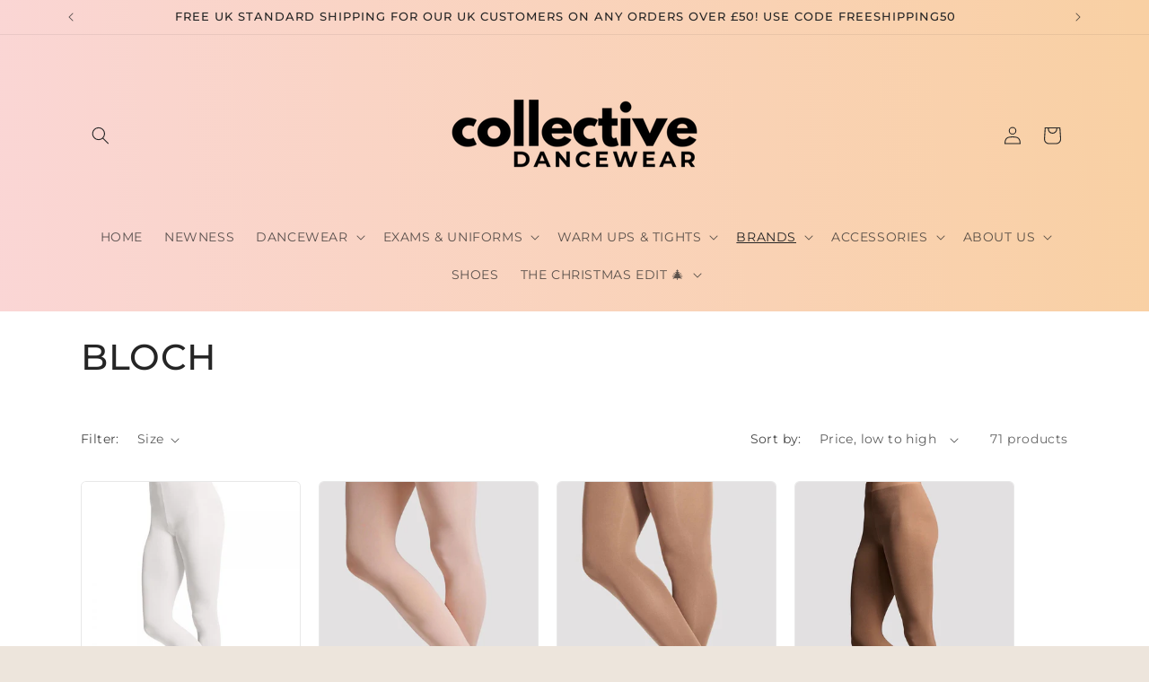

--- FILE ---
content_type: text/plain; charset=utf-8
request_url: https://sprout-app.thegoodapi.com/app/assets/cdn_key?shop_name=the-collective-dancewear.myshopify.com
body_size: -543
content:
efbb0009-a5b6-4aec-ad5e-a2ac67b2f4ed

--- FILE ---
content_type: text/plain; charset=utf-8
request_url: https://sprout-app.thegoodapi.com/app/customer_active_topup?shopName=the-collective-dancewear.myshopify.com&cdn_key=efbb0009-a5b6-4aec-ad5e-a2ac67b2f4ed
body_size: -438
content:
{"customerPlantingEnabled":true,"partialFulfillment":false,"productID":8780877562104,"varID":45810725191928}

--- FILE ---
content_type: text/plain; charset=utf-8
request_url: https://sprout-app.thegoodapi.com/app/assets/cdn_key?shop_name=the-collective-dancewear.myshopify.com
body_size: -223
content:
efbb0009-a5b6-4aec-ad5e-a2ac67b2f4ed

--- FILE ---
content_type: text/plain; charset=utf-8
request_url: https://sprout-app.thegoodapi.com/app/assets/cdn_key?shop_name=the-collective-dancewear.myshopify.com
body_size: -531
content:
efbb0009-a5b6-4aec-ad5e-a2ac67b2f4ed